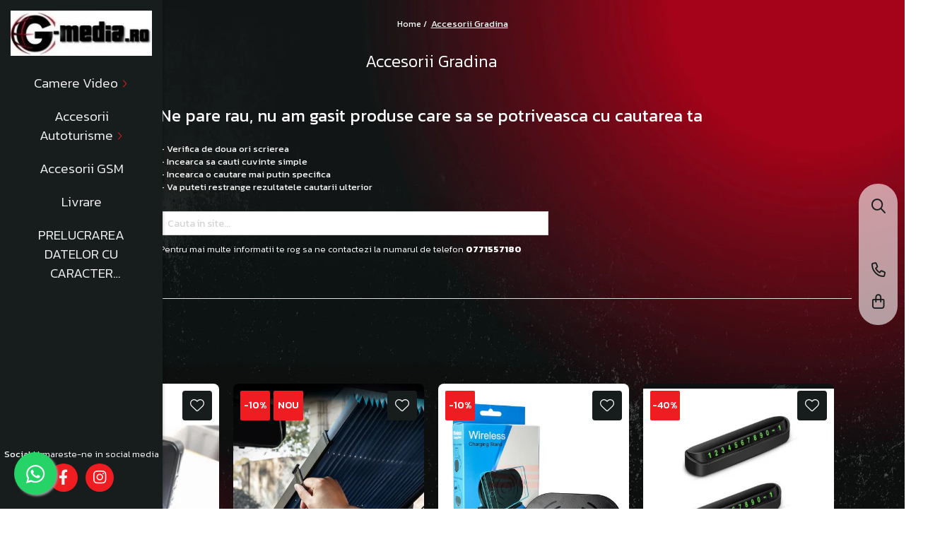

--- FILE ---
content_type: text/css;;charset=UTF-8
request_url: https://www.g-media.ro/theme/default.css?v=41759343253
body_size: 52766
content:
:root{
    --cta-color: #ef1c21;
    --cta-color-light: #ef1c2150;
    --menu-bg:#171d1d;
    --menu-text: #F2F2F2; 
    --background-color: #171d1d;
    --background-color2: #0d1112;
    --background-color2-blur: #0d111245;
    --text-color: #fff;
}

/* Dirty */
body{font-family: 'Kanit', sans-serif;color:var(--text-color);}
body:has(.main-header .menu-dd.open){overflow:hidden;}
#wrapper{max-width: 1920px;margin-left: auto;margin-right: auto;}
.regular-text {font-weight:300;}

a, .regular-text, .product-code .code, .product-code .help-phone, .side-menu ul li a,
.breadcrumb2 .breadcrumbs-box ol li a, .old-client-section .client-pass-recov, #register-page .register-terms,
.extra-offer .extra-offer-title, .detail-price s, .c-row label, .cart-items .info-prod .title, .cart-items .info-prod .price,
.cupon-t, .-g-one-time-offers .-g-one-time-description, .-g-customer-info li, .account-orders .search-form-box input[type=text], 
.popup-medium .prod-det-ttl, .comment-author-info, .gift-title, .gift-title:hover, .product-gift .price s, .dd .ddTitle, .course-menu ul li a,
.-g-blog-side-menu li a, .-g-post-info-date, .-g-blog-page .-g-post-info .-g-post-info-categories-a, .-g-blog-page .-g-post-info, 
.extra-offer .buy .detail-price eco, .points-title, ._checkoutCustomerPoints {color:var(--text-color);}

.container-bg, .pin, .title-carousel .title, .breadcrumb, .breadcrumbs-default, .detail-title,
.detail-prod-attr, .resp-tabs-container, .new-comment-form .title-box .title, .title-box.line-r .title,
.title.account .title, .-g-contact-cl-item, .cart-login, .-g-one-time-offers, .-g-one-time-offers .product-box, 
.product-gspr-widget,.popup-medium {background:transparent !important;}

/*body {background:url(https://gomagcdn.ro/domains2/dirty/files/background/ds25-25-1-1-5469.png) top center repeat;}*/
body {background:url(https://gomagcdn.ro/domains2/dirty/files/background/bgv2-011118.png) top center repeat!important;background-size: cover!important;}
.old-client-section-h {background:var(--background-color);}
body:has(.page-header.compare) {background:var(--background-color)!important;color:var(--text-color)}

.mm-mobile-menu a, .mm-mobile-menu i, .mm-mobile-menu .owl-buttons i, .add-cart-slider-popup .title-carousel .title, .selectS,
 .-g-product-configuration-summary-table tr:nth-child(even), .specs-table .-g-characteristics-attribute-name:nth-child(2n),
  .specs-table .-g-characteristics-attribute-name:nth-child(2n) a, .form-h select, body:has(.easypost-holder),
   .-g-discount-quantity-required-thead, .download-file-tab, .close-pp, #_doSearchBlog {color:#333;}

.cart-header-btn .q-cart, .cart-m .q-cart, .wishlist-header .-g-wishlist-product-count,
 .wishlist-header-m .-g-wishlist-product-count, .filter-group-selected .filter,
  .__outOfStockVersion {background:var(--cta-color);color:var(--text-color);}

/* BUTTONS */
.btn {padding:0 15px;border-radius:4px;color:#333;}
.btn.std {background: #656565;}
.btn.btn-cmd {font-weight: 600;background: var(--cta-color);border:1px solid var(--cta-color);}
.bg-main {background: var(--cta-color)!important;}

.text-main {color: var(--cta-color)!important;}
.container-h {max-width:1400px;}
.fa {font-weight: 300;}

/* HEADER DEFAULT */
.top-head .-g-user-icon span:not(.-g-user-fidelity-registration-bonus-value),.top-head .contact-header span,.top-head .cart-header-btn .cartPrice,.top-head .wishlist-header span:not(.-g-wishlist-product-count) {display: none!important;}
.wishlistPopupIcon {color:var(--cta-color)}
.cart-menu ul {display: flex;flex-direction: column;text-align: center;}
.cart-menu ul li {border: none;padding: 10px 0;margin: 0;}
.acount-section>ul>li>a, .acount-section .-g-currency-display, .acount-section .flag-select, .main-header .cart-menu ul li a, .contact-cart, .contact-cart a, .mm-menu-head, .mm-menu-head a, .mm-mobile-menu.main-menu ul li a, .mm-menu-footer, .mm-menu-footer a, .mm-course-menu .mm-course-head, .mm-mobile-menu a, .mm-mobile-menu i {border: none;padding-left:0;color:var(--menu-text);}
.main-header .top-head-bg {background:var(--menu-bg)!important;}
.acount-section>ul>li:first-of-type>a, .acount-section>ul>li:nth-child(2)>a {margin-left:7px;}
.acount-section>ul>li {padding-bottom:0;}
.acount-section>ul>li>a>i {font-size: 20px;font-weight: 400;}
@media screen and (max-width: 1089px){
/* MENU */
#wrapper{overflow:initial;}
.main-header{position:relative;position: -webkit-sticky;position: sticky!important;top:0;z-index:999;box-shadow: 0 2px 7px -4px rgba(0,0,0, .3);-webkit-transition: .2s!important;transition: .2s!important;}
.main-header .cart-header, .top-head {padding-top: 10px;padding-bottom: 10px;}
.main-header .nav-menu-hh,
.main-header .nav-menu{padding:0;}
.main-header .main-menu{background: none;padding:0;}
.main-header .main-menu ul li > a{font-weight: 700;color: #000;}
.main-header .menu-dd{pointer-events: none;}
.main-header .menu-dd.open{pointer-events: auto!important;}
.main-header .menu-dd li .title a {font-weight: 600;font-size: 16px;}
.main-header .menu-dd li a {font-weight: 400;font-size: 14px;color: #7d7b7b;}
.main-header .menu-dd li a i {display:none;}

/*menu update*/
.main-header .menu-dd.column2 ul{-webkit-column-count: 2;-moz-column-count: 2;column-count: 2;}
.main-header .menu-dd.column3 ul{-webkit-column-count: 3;-moz-column-count: 3;column-count: 3;}
.main-header .menu-dd.column4 ul{-webkit-column-count: 4;-moz-column-count: 4;column-count: 4;}
.main-header .menu-dd.column3.banner ul{-webkit-column-count: 2;-moz-column-count: 2;column-count: 2;}
.main-header .menu-dd.column4.banner ul{-webkit-column-count: 3;-moz-column-count: 3;column-count: 3;}
.main-header .menu-dd ul li{width:100%!important;max-width:100%;-webkit-column-break-inside: avoid;page-break-inside: avoid;break-inside: avoid;}
.main-header .nav-menu-hh{position:relative;}
.main-header .nav-menu > li.initial-h{position:static;}
.main-header .menu-dd.column1{width:300px!important;}
.main-header .menu-dd.column1.banner{width:600px!important;}
.main-header .menu-dd.column2{width:550px!important;}
.main-header .menu-dd.column3{width:700px!important;}
.main-header .menu-dd.column4{width:100%!important;}
.main-header .menu-dd.column-sld{min-width:400px;}
.main-header .menu-dd.col-sub-img {width: 650px;}
.main-header .menu-dd.col1-img {width: 450px;}
.main-header .menu-dd.column-sld .carousel-slide .owl-next{right: -30px;}
.main-header .menu-dd.column-sld .carousel-slide .owl-prev{left: -30px;}

.menu-trg span,
.menu-trg span:after,
.menu-trg span:before,
.main-header.fade-menu .menu-trg span,
.main-header.fade-menu .menu-trg span:after,
.main-header.fade-menu .menu-trg span:before{background:var(--menu-text);}

.mm-mobile-menu .menu-dd li .title a {font-weight:500;}
.mobile-icon {display: none!important;}
.acount-section {display: inline-block!important;flex:1;}
}

/* MENU MOBILE V2 */
.menu_slideout{cursor: url([data-uri]), auto;}
.menu_slideout .menu-close{display:none;}
.mm-menu-head .menu-close{display:inline-block;}
.mm-menu-head{font-size: 14px;padding:20px calc(15px + 10%);box-shadow:none;right: 0;margin: auto;}
.mm-menu-head .-g-user-icon{font-size: 16px;font-weight: 300;}
.mm-menu-head .fa {font-size: 16px;}
.mm-menu-head .fa-close {font-size: 25px;cursor:pointer;}

.mm-mobile-menu .base-menu{padding-top: 80px;height: calc(100% - 60px);max-width: var(--mm-menu-width);padding-left: 10%;padding-right: 10%;}
.mm-mobile-menu .base-menu.opened-base {transform: translateX(0);}
.mm-mobile-menu .base-menu li .mm-btn-next {font-size: 24px;bottom: 0;margin: auto;}
.mm-mobile-menu .base-menu>li {border-bottom: none;transition:all .3s ease-in;}
.mm-mobile-menu .base-menu>li a {font-weight:300;font-size: 22px!important;padding: 5px 40px 5px 15px;}
.mm-mobile-menu.main-menu ul li a {font-weight: 300;font-size: 17px;}
.mm-mobile-menu.main-menu .menu-dd li a {font-weight: 200;font-size: 15px;}
.mm-mobile-menu.main-menu .menu-dd li .title {margin-bottom: 0;}
.mm-mobile-menu.main-menu .menu-dd li .title a {font-weight: 400;font-size: 17px;}
.mm-mobile-menu.main-menu .menu-dd li {margin: 0 0 8px;}
.mm-mobile-menu .base-menu>li:hover a,
.mm-mobile-menu.main-menu ul li a:hover{opacity:.5;}
.mm-mobile-menu .menu-dd li .title a {font-weight:500;}
.mm-mobile-menu .menu-dd, .mm-mobile-menu .menu-dd.__ignoreSubmenu{/*max-width: calc(var(--mm-menu-width) - 20%);right: 0;margin: 0 auto;*/padding: 155px 10% 0;transform: translateX(5%);opacity:0;visibility:hidden;background:var(--menu-bg)!important;}
.mm-mobile-menu .menu-dd.visible {transform: translateX(0);opacity:1;visibility:visible;}
.mm-mobile-menu .mm-drop-head{font-weight:300;font-size: 30px;top: 90px;padding: 10px calc(15px + 10%);background:none;color: var(--menu-text);}
.mm-mobile-menu .mm-drop-head .mm-btn-prev {position: relative;top: 0;left: 0;height: auto;width: auto;padding: 0 15px 0 0;font-size:24px;}
.mm-menu-footer{padding: 20px 0;background: #f2f2f2;box-shadow: none;}
.mm-menu-footer .contact-phone{padding:0 10%;text-align:left;}
.mm-menu-footer .contact-phone a{font-size:15px;}

.mm-menu-head,
.mm-mobile-menu,
.mm-menu-footer,
.mm-course-menu{background: var(--menu-bg)!important;}
.mm-course-menu .mm-course-head{background: var(--menu-bg)!important;}
.mm-menu-head,
.mm-menu-head a,
.mm-mobile-menu.main-menu ul li a,
.mm-menu-footer,
.mm-menu-footer a,
.mm-course-menu .mm-course-head{color:var(--menu-text)!important;}

.mm-menu-head .flag-select .text-default {color: #16181c!important;}

/* MENU MEDIA-Q */
@media screen and (min-width:992px) {
    /* .-g-pagetype-homepage .main-header:not(.-g-pagetype-cart){position:fixed!important;background:none!important;left: 0;right: 0;margin: 0 auto;width: 100%;box-shadow: none;} */
    .main-header.fade-menu {background:none!important;}
    .main-header.fade-menu:not(.-g-pagetype-cart){transform: translate(0, -100%);max-width: 1200px;border-radius: 40px;backdrop-filter: blur(8px);-webkit-backdrop-filter: blur(8px);background: var(--menu-bg-opac)!important;/*box-shadow:none;*/}
    .main-header.fade-menu.active-menu:not(.-g-pagetype-cart){transform: translate(0, 10px);}
    .main-header.fade-menu.search-active:not(.-g-pagetype-cart){backdrop-filter: none;}
    .main-header.fade-menu:not(.-g-pagetype-cart) .main.search-form-box{display:none;}
    .main-header.fade-menu:not(.-g-pagetype-cart) .discount-tape{position: absolute;top: -100%;}
    .main-header.fade-menu:not(.-g-pagetype-cart) .top-head{padding:12px 25px;}
    .main-header.fade-menu:not(.-g-pagetype-cart) .search-form-box.search-toggle{height: calc(100vh - 30px)!important;border-radius:30px;}
}
@media screen and (min-width:992px) and (max-width: 1650px){
    #category-page, .account-h, .-g-blog-page {padding-right:75px;}
}
@media screen and (min-width: 1091px){
	.main-header .nav-menu{width:100%;}
	.main-header .menu-dd{text-align:left;}
	.main-header .navigation-holder{width:100%;text-align:center;}
}
@media screen and (max-width: 1090px){
	.main-header .navigation-holder{order:-1;}
}
@media screen and (max-width: 991px){
	.main-header .navigation-holder{width:60px;padding-right:5px;}
}
@media screen and (max-width: 767px){
	.menu-trg{margin:10px 0 0 0;}
    .main-header .cart-header .row {flex-direction:column;}
}
@media screen and (max-height: 725px){
	.main-header .menu-dd {overflow-y:auto;max-height:550px;}
	.main-header .menu-dd::-webkit-scrollbar {width: 6px;}
	.main-header .menu-dd::-webkit-scrollbar-track {background:rgba(0,0,0,0.2);-webkit-border-radius: 10px;border-radius: 10px;}
	.main-header .menu-dd::-webkit-scrollbar-thumb {-webkit-border-radius: 10px;border-radius: 10px;background: rgba(68, 68, 68, .6);}
	.main-header .menu-dd::-webkit-scrollbar-thumb:window-inactive {background: rgba(68, 68, 68, .4);}
}

/* MENU MEDIA Q */
@media screen and (max-width: 991px){
	.main-header .navigation-holder{width:60px;padding-right:5px;}
	.main-header .logo-h{width:100%;flex:1;max-width: 160px;padding:0;}
}
@media screen and ( max-width:1090px ) {
	.main-header.fix-nav .top-head{padding-top:5px;padding-bottom:5px;}
    .main-header .navigation-holder{order:-1;}
}
@media screen and (max-width: 767px){
	.menu-trg{margin:10px 0 0 0;}
    .mm-menu-head {padding:20px 15px;}
    .mm-menu-footer .contact-phone {padding: 0 15px;}
}
@media screen and (max-height: 725px){
	.main-header .menu-dd {overflow-y:auto;max-height:550px;}
	.main-header .menu-dd::-webkit-scrollbar {width: 6px;}
	.main-header .menu-dd::-webkit-scrollbar-track {background:rgba(0,0,0,0.2);-webkit-border-radius: 10px;border-radius: 10px;}
	.main-header .menu-dd::-webkit-scrollbar-thumb {-webkit-border-radius: 10px;border-radius: 10px;background: rgba(68, 68, 68, .6);}
	.main-header .menu-dd::-webkit-scrollbar-thumb:window-inactive {background: rgba(68, 68, 68, .4);}
}
@-moz-document url-prefix() {
    .main-header .menu-dd ul li{float:none!important;}
}

/* SEARCH */
.main.search-form-box{display:none;}
.search-form-box.search-toggle .search-modal {display: block!important;position: absolute;top: 20px;right: 25px;font-size: 26px;color: #fff}
.search-form-box.search-toggle .search-close {display: block!important}
.search-form-box.search-toggle {position: fixed;top: 0;left: 0;right: 0;margin: auto;padding: 30px;width: 100%;height: 100%;background: rgba(0,0,0,.85);z-index: 9999;overflow-y: auto;}
.search-form-box.search-toggle .search-form {margin: 50px auto 0;max-width: 1000px}
.search-form-box.search-toggle input[type=text] {background: none;height: 50px;font-weight: 300;font-size: 21px;color: #fff;border: none;border-bottom: 1px solid #fff;border-radius: 0;box-shadow: none;}
.search-form-box.search-toggle input[type=text]::placeholder {color: #fff}
.search-form-box.search-toggle .search-button {font-size:21px;}
.search-form-box.search-toggle .search-button i {color: #fff;}
.search-form-box.search-toggle .autocomplete-suggestion {background: 0 0;box-shadow: none;}
.search-form-box.search-toggle .autocomplete-suggestion div {font-weight: 300;font-size: 17px;color: #fff!important;}
.search-form-box.search-toggle .ac-h {padding: 10px 0;}
.search-form-box.search-toggle .ac-h .ac-head {display: none;}
.search-form-box.search-toggle .ac-h .ac-list {overflow: hidden;height: auto;margin-top: 10px;}
.search-form-box.search-toggle .ac-h .ac-box {float: left;width: calc(25% - 4px);min-height: 260px;padding: 0;border: none;border-radius: 3px;background: #fff;overflow: hidden;position: relative;margin: 0 2px 4px;}
.ac-h .ac-image {display:block;float:none!important;padding: 0!important;width: 100%!important;height: 100%;margin-bottom: 10px;}
.search-form-box.search-toggle .ac-h .ac-image img {max-height: 300px;}
.search-form-box.search-toggle .ac-h .ac-title {font-weight:300;font-size: 17px;color: #000;padding:0 15px;margin-bottom: 5px;position: relative;overflow:hidden;text-overflow: ellipsis;white-space: nowrap;}
.search-form-box.search-toggle .ac-h .ac-title b {font-weight: 500!important;}
.search-form-box.search-toggle .ac-h .ac-price {position: relative;font-weight: 600;font-size: 14px;color:#000!important;padding:0 15px;margin-bottom: 15px;}
.search-form-box.search-toggle .ac-categ a {color: #fff}

/* SEARCH MEDIA Q */
@media screen and (max-width: 991px){
	.search-form-box.search-toggle .ac-h .ac-box{width: calc(33.333% - 4px);}
}
@media screen and (max-width: 767px){
	.search-form-box.search-toggle .ac-h .ac-box{width: calc(50% - 4px);}
}
@media screen and (max-width: 480px){
	.search-form-box.search-toggle input[type=text] {font-size: 17px;}
	.search-form-box.search-toggle .ac-h .ac-box{width: calc(100% - 10px);}
}

/* HEADER (SIDE-HEADER) */
@media screen and (min-width:1090px){
    .discount-tape:not(.loaded){display:none;}
    #wrapper:not(:has(.uc-holder)) {max-width:calc(100% - 230px);margin-left:230px;}
    .main-header {position:fixed!important;left:0;top:0;height:100%;z-index:100;width:230px;box-shadow: 2px 0px 3px 0px rgba(0, 0, 0, 0.15);}
    .main-header .top-head, .main-header .top-head-bg, .main-header .cart-header {height:100%;padding:0;}
    .main-header .top-head-bg, .main-header .cart-header {background:var(--menu-bg)!important;}
    .main-header .cart-header .row, .top-head .row {height:100%;flex-direction:column;justify-content:space-between;gap:5px;margin:0;}
    .main-header .top-head .row > div, .main-header .cart-header .row > div {width:100%;padding:0;}
    .main-header .logo-h {padding:15px!important;}
    .top-head .row:before, .top-head .row:after, .main-header .cart-header .row:after, .main-header .cart-header .row:before {display: none;}
    #logo img {max-height:170px;margin:auto;}
    .main.search-form-box {display:none;}
    .main-header .navigation-holder {flex:1;padding:15px;overflow-x:visible;overflow-y:clip;}
    .main-header .main-menu {background:none;padding:0;}
    .main-header .main-menu .base-menu, .main-header .main-menu .nav-menu-hh {padding:0;}
    .main-header .main-menu .base-menu {display:flex;flex-direction:column;width:100%;}
    .acount-section>ul {display: flex;justify-content:center;align-items:center;width:100%;gap: 8px;flex-direction:column;background: #ffffff99;-webkit-backdrop-filter: blur(5px);backdrop-filter: blur(5px);padding: 10px 5px;border-radius: 30px;transition:background 0.5s;pointer-events:auto;}
    .acount-section:hover>ul {background:#fff;}
    .menu-dd li a i {display:none;}
    .main-header .main-menu ul li {display:flex;width:100%;margin-right:0;padding:5px 20px;}
    .main-header .main-menu ul.nav-menu>li>a:hover {background:var(--cta-color);border-radius: 6px;width: 100%;}
    .main-header .main-menu ul.nav-menu>li>a.-g-active-menu i,.main-header .main-menu ul.nav-menu>li>a:hover i {color:var(--menu-text);}
    .main-header .main-menu ul.nav-menu>li>a.-g-active-menu {background: var(--cta-color);border-radius: 6px;width: 100%;}
    .main-header .main-menu ul.nav-menu>li>a {flex: 1;display: -webkit-box;-webkit-box-orient: vertical;overflow: hidden;text-overflow: ellipsis;-webkit-line-clamp: 3;}
    .main-header .main-menu ul li a i {transform: rotate(-90deg);font-size: 15px;color: var(--cta-color);}
    .main-menu ul li a, .menu-dd li a {font-size: 19px;text-transform: none;font-weight: 300;}
    .main-menu ul li a {color:var(--menu-text)!important;padding:5px 12px;}
    .main-menu .drop-list li a {color:#efefef!important;}
    .cart-header-btn .q-cart, .cart-m .q-cart, .wishlist-header .-g-wishlist-product-count, .wishlist-header-m .-g-wishlist-product-count {position:absolute;right:0;}
    /* .flag-drop, .main-header .cart-open {top: unset!important;bottom: 100%;right: auto;}
    .-g-user-icon .-g-user-fidelity-registration-bonus {top: unset;bottom: 0;left: unset;right: auto!important;}
    .-g-user-icon .-g-user-fidelity-registration-bonus.loaded {transform: translate(0, -100%);}
    .-g-user-icon .-g-user-fidelity-registration-bonus:after {transform: rotate(90deg);top: calc(100% - 3px);right: unset;left: 7px;}
    .-g-user-fidelity-registration-bonus-popup.visible {top: unset;bottom: 100%;} */
    .main-header .acount-section {position: fixed;display:flex;align-items:center;top: 0;right: 0;bottom:0;width: auto!important;padding: 10px!important;order:2;transition:top 0.2s;pointer-events:none;}
    #register-page {margin-top:60px;}
    .acount-section>ul>li {width: auto;min-width:45px;padding:5px;height: 45px;display: flex;justify-content: center;align-items: center;border-radius: 10px;position: relative;}
    .acount-section>ul>li.search-m {display: flex!important;}
    .acount-section>ul>li>a, .acount-section .-g-currency-display, .acount-section .flag-select {margin-left: 0!important;padding-left: 0;border: none;padding-right: 0;color:var(--background-color);}
    .acount-section .flag-select:has(img) {font-size:0;}
    .flag-drop {top:-100%;right:100%;}
    .-g-user-icon .-g-user-fidelity-registration-bonus {top: 10px;}
    .-g-user-fidelity-registration-bonus-popup {left: unset;right: 0;}
    .cart-help li {text-align:center;}
    .search-form-box input[type=text] {background: transparent;border: none;border-bottom: solid 1px #d5d5d5;}
    .main-header .navigation-holder, .main-header .menu-dd {overflow-y:auto;}
    .main-header .navigation-holder::-webkit-scrollbar, .main-header .menu-dd::-webkit-scrollbar {width: 4px;}
	.main-header .navigation-holder::-webkit-scrollbar-track, .main-header .menu-dd::-webkit-scrollbar-track {background:rgba(0,0,0,0.2);-webkit-border-radius: 10px;border-radius: 10px;}
	.main-header .navigation-holder::-webkit-scrollbar-thumb, .main-header .menu-dd::-webkit-scrollbar-thumb {-webkit-border-radius: 10px;border-radius: 10px;background: #888;}
	.main-header .navigation-holder::-webkit-scrollbar-thumb:window-inactive, .main-header .menu-dd::-webkit-scrollbar-thumb:window-inactive {background: #888888ed;}
    .main-header .menu-dd {position: fixed;right: 0;top: 0!important;left: 230px;bottom: 0;border-radius:0;
        padding:60px;width:calc(100vw - 230px);background:#00000090!important;backdrop-filter:blur(20px);-webkit-backdrop-filter:blur(20px);box-shadow:none;}
    .main-header .menu-dd ul {display:flex;flex-direction:row;flex-wrap:wrap;height:100%;}
    .main-header .menu-dd li .title a {font-weight:500;}
    .main-header .menu-dd.open {top:0;left: 230px;}
    .main-header .menu-dd.no-sub li {width:auto;}
    .main-header .menu-dd .dd-close {position: fixed;top: 30px;right: 40px;font-size: 30px;cursor: pointer;}
    .main-header .social {text-align:center;padding: 20px 0 !important;height: auto;}
    .main-header .social:not(:has(ul:empty)) .title{display: flex;flex-direction: column;margin-bottom:10px;font-size:16px;font-weight:500;}
    .main-header .social .title span {font-size: 13px;font-weight: 300;}
    .main-header .social ul {display:block;}
    .main-header .social ul li {background: var(--cta-color);width: 40px;height: 40px;border-radius: 50%;display: inline-flex;align-items: center;justify-content: center;margin: 4px;}
    .main-header .social ul li a {font-size: 21px;padding: 0 5px;color: var(--menu-text);}
    .carousel-slide.-g-slider-background .holder {padding: 20px 12%;}
}


/* HOME */
.bnn-group-big .owl-pagination {display: none;}
#main-bnn .owl-pagination .owl-page{border:none!important;padding:4px 5px;}
#main-bnn .owl-pagination .owl-page span{display: block;width: 13px;height: 13px;background: var(--cta-color-light);border:1px solid #fff;border-radius: 12px;transition:all .2s ease-in;}
#main-bnn .owl-pagination .owl-page.active span{height: 26px;background:var(--cta-color)}
.pin .figcaption {text-align:left;}
.pin .figcaption .title {font-size:20px;line-height:23px;font-weight:500;}
.pin {margin:0 auto 10px;}

.icon-group .icon-g-scroll {padding: 25px 0;}
.icon-group .col {background: var(--background-color2);}
.icon-group .col .icon-label {font-size: 18px;text-align: left;}
.icon-group .col .icon-label span {font-size: 14px;font-weight: 500;color: var(--text-color);}

.uc-holder, .uc-holder .titleComponent .title {color:#333;}

/* HOME MEDIA Q */
@media screen and (min-width: 1091px){
	/*.-g-banner-fixed.-g-media-image .container-h{max-width:100%;}*/
    .-g-banner-fixed .title, .title-carousel .title, .titleComponent .title, .detail-tabs span.tab-grup {font-size:40px!important;font-weight:400!important;line-height:60px;}
    .uc-holder .titleComponent .title {text-align: center;}
    .-g-banner-fixed .subtitle {font-size:18px!important;line-height:27px!important;font-weight:300!important;}
    .-g-banner-fixed .title:has(b), .-g-banner-fixed .title:has(strong) {font-size: 60px !important;font-weight: 300 !important;}
    .-g-banner-fixed .title b, .-g-banner-fixed .title strong {display:block;font-size:65px;color:var(--cta-color);}
    .-g-banner-fixed .subtitle b, .-g-banner-fixed .subtitle strong {color:var(--cta-color);}
    .icon-group .col:not(:last-of-type) {border-right: solid 1px var(--background-color);}
    .icon-group .col:first-of-type {border-radius:12px 0 0 12px;}
    .icon-group .col:last-of-type {border-radius:0 12px 12px 0;}
}
@media screen and (max-width: 991px){
	.bnn-group-big .owl-pagination{display:none!important;}
}
@media screen and (max-width: 480px){
	.icon-group{padding:0;}
	.icon-group .col .trust-h{padding: 14px 0;}
    .icon-group .col .icon-label {text-align:center;}
	.title-carousel .title:before{display:none!important;}
	.bottom-section .col {padding: 30px 15px;}
}

/* CAROUSEL */
.carousel-slide .owl-theme .owl-controls .owl-buttons div .fa{font-weight: 400!important;}
.carousel-slide .owl-theme .owl-controls .owl-buttons div{font-size: 28px;color:#444;width: 45px;height: 45px;text-align: center;background: rgba(255, 255, 255,.5);box-shadow: 0 2px 7px -2px rgb(0 0 0 / 12%);transition: all .2s ease-in;}

.-g-banner-fixed {margin-bottom:0!important;}
.-g-banner-fixed .btn {height:auto;font-weight:600;}
.carousel-slide.gomagComponent.-g-slider-background {max-width: unset;}

.banner-group-small .owl-item, .banner-group-small .owl-item.synced {background: none;}
.banner-group-small .owl-item {display: flex;justify-content: center;}
.banner-group-small .owl-item div {color:#ffffff50;line-height: 35px;font-size: 16px;border-bottom: solid 2px var(--cta-color-light);}
.banner-group-small .owl-item.synced div {color:#fff;border-bottom: solid 2px var(--cta-color);}


.carousel-slide.wordpress-articles-h{padding-bottom:40px;}

.box-description{max-width:1920px;padding:60px 30px;position:relative;background:#DFDFDF;}
.box-description .container-bg{background:none!important;}
.box-description:before{content:'';display:block;position:absolute;top:0;left:0;width:100%;height:100%;background:rgba(0, 0, 0, 0.4);}
.box-description .title.secound .title{background:none;color: var(--text-color);font-weight: 300;font-size: 30px;}
.box-description .title.secound hr{display:none;}
.box-description .regular-text{max-width: 1000px!important;font-weight: 300;font-size: 16px;color: var(--text-color);}

.title-carousel hr {display:none;}
.title-carousel .title, .titleComponent .title {font-size:38px;line-height:45px;font-weight:600;color:var(--text-color);text-transform:none;text-align:left;}
.title-carousel, .titleComponent {padding-top: 35px;margin-bottom: 40px;text-align:left;}
.titleComponent.gomagComponent {margin-bottom:0;}

/* CAROUSEL MEDIA Q */
@media screen and (min-width: 992px){
	#main-bnn .owl-prev, #main-bnn .owl-next {display: none;}
	.carousel-slide .owl-next,.carousel-slide .owl-prev{opacity:0;transition:all .3s ease-in;}
	.carousel-slide .owl-prev{left:-50px;}
	.carousel-slide .owl-next{right:-50px;}
	.carousel-slide:hover .owl-prev{left:0;opacity:1;}
	.carousel-slide:hover .owl-next{right:0;opacity:1;}
}

/* PRODUCT BOX */
.product-box .box-holder {max-width: 350px;background:var(--background-color2);padding:0 0 10px 0;border-radius:8px;}
.product-box .wish-btn {font-size:20px;position:absolute;top:10px;right:10px;display:flex;align-items:center;justify-content:center;color:var(--text-color);height:42px;width:42px;padding:0;background:var(--background-color);border:none;z-index:12;}
.product-box .top-side-box, .product-box .bottom-side-box {padding:0 10px;}
.product-box .image {padding-top: 100%;}
.product-box .product-icon-holder {aspect-ratio:1/1}
.product-box .image img {border-radius:8px 8px 0 0;}
.product-box .image, .-g-product-images .vertical-slider-box {background: url(http://dirty.gomag.ro/domains2/dirty/files/banner/dirty-049130.png);background-size: contain;background-position: center;background-repeat: no-repeat;}
.product-box .brand {font-size:13px;line-height:15px;font-weight:300;color:var(--text-color);}
.product-box .title {font-size:20px;line-height:23px;font-weight:300;color:var(--text-color);-webkit-line-clamp:2;}
.product-box .price {font-size:14px;line-height:16px;font-weight:400;color:var(--text-color)}
.product-box .price .text-main {font-size:18px;line-height:21px;font-weight:500;}

.product-icon-box{top:10px;}
.product-icon-box.bottom {bottom:10px;}
.product-icon-box .icon,
.product-box .icon,
.product-icon-box .icon.-g-icon-discount-value,
.product-box .icon.-g-icon-discount-value {font-weight: 400;font-size:14px;margin: 0;-webkit-border-radius: 0;-moz-border-radius: 0;border-radius: 0;}
.product-box .icon.new, .product-box .icon.discount, .product-icon-box .icon.new, .product-icon-box .icon.discount {border-radius:2px;margin-right:5px;font-weight:500;}
.icon.discount{background:var(--cta-color)!important;}
.icon.new{background: var(--cta-color);}
.option-group .rating i.on,.fullRate,.rating-s > input:checked ~ label,.rating-s:not(:checked) > label:hover,.rating-s:not(:checked) > label:hover ~ label,.rating-s > input:checked + label:hover, .rating-s > input:checked ~ label:hover,.rating-s > label:hover ~ input:checked ~ label, .rating-s > input:checked ~ label:hover ~ label {color: #f8e71c !important;}
.product-box .details-button {border-radius:4px;}

/* LIST */
.breadcrumb2,.breadcrumbs-default{padding-top: 25px;padding-bottom: 0;}
.breadcrumbs-box ol li a,.breadcrumbs-default ol li a{font-size:12px;color:var(--text-color);}
.bread-static ol {text-align: center;}
.category-content, .filter-group{float:none;width:100%;clear:both;}
.category-content:first-child{padding:0;}
#nav-filter:not(.mm-nav-filter) .filter-group,
.category-content:last-child{float:none;max-width:1920px;margin-left:auto;margin-right:auto;clear: both;}
#nav-filter:not(.mm-nav-filter) .filter-group{padding: 20px 15px 10px;}
.category-sld {margin: 0 0 20px;}
.catTitle{font-size:24px;line-height:28px;font-weight:300;text-align:center;margin:10px 0 20px;padding:0 15px;}
.catDesc {font-size: 14px;line-height: 1.5;padding: 20px 0 30px;}
.list-grid li {background:#fff;}
.product-listing .product-box {margin-top:20px;}

/* LIST MEDIA Q */
@media screen and (min-width: 768px){
	.order-type select{height:35px;line-height:35px;}
    .result-section .filter-trg {display:block!important;float:right;margin-left:5px;}
}
@media screen and (max-width: 767px){
	.order-type select {padding: 0 6px;}
}

.filter-group {display:none;}

/* FILTER */
#nav-filter:not(.mm-nav-filter) .filter.box .title-h.line:after{display:none;}
#nav-filter:not(.mm-nav-filter) .filter.box{float: left;width: 16.666666%;padding: 0 5px;margin-bottom: 10px;min-height:35px;}
#nav-filter:not(.mm-nav-filter) .filter.box .-g-filters-apply {margin-bottom:0!important;}
#nav-filter:not(.mm-nav-filter) .option-group li {margin-bottom:8px;}
#nav-filter:not(.mm-nav-filter) .option-group li, .option-group li a {line-height:13px;}
#nav-filter:not(.mm-nav-filter) .option-group input[type='checkbox']{margin:1px 5px 0 0;}
.filter-group-selected .filter{font-size:12px;}
.filter-group-selected .filter strong{font-weight:600;}
.filter-remove{font-size: 12px;line-height:20px;}
#nav-filter:not(.mm-nav-filter) .filter.box .title-h{background: transparent;border:solid 1px transparent; border-bottom: 1px solid var(--cta-color);padding:8px 10px;cursor:pointer;}
#nav-filter:not(.mm-nav-filter) .filter.box .filter-h{position:relative;}
#nav-filter:not(.mm-nav-filter) .filter.box .title-h:hover{border: 1px solid var(--cta-color);}
#nav-filter:not(.mm-nav-filter) .filter.box .title-h.ttl-bg{border: 1px solid var(--cta-color);}
#nav-filter:not(.mm-nav-filter) .filter.box .title-h.line:after{display:none;}
#nav-filter:not(.mm-nav-filter) .filter.box .title{display:block;background:none;color:var(--text-color);font-weight:700;font-size: 12px;margin-bottom:0;padding: 0 10px 0 0;overflow: hidden;text-overflow: ellipsis;white-space: nowrap;}
#nav-filter:not(.mm-nav-filter) .filter.box .title:after{content:'\f107';display: inline-block;float: right;position: absolute;top: 0px;right: 0;line-height: 14px;font: normal normal normal 14px/1 FontAwesome;font-family: 'Font Awesome 6 Pro';font-weight: 400;font-size: 15px;text-rendering: auto;-webkit-font-smoothing: antialiased;-moz-osx-font-smoothing: grayscale;}
#nav-filter:not(.mm-nav-filter) .filter.box .title-h.ttl-bg .title:after{content:'\f106';}
#nav-filter:not(.mm-nav-filter) .filter.box .option-group{display:none;position:absolute;left:0;top:100%;width:100%;padding:10px;margin-top: -1px;border: 1px solid var(--cta-color);border-top:none;background:#fff;z-index:89;}
#nav-filter:not(.mm-nav-filter) .option-group li, .option-group li a {font-size: 13px;}
#nav-filter:not(.mm-nav-filter) .more-filter{display:none;}
.mm-nav-filter .filter.box.-g-category-filters-apply-all {position: sticky;bottom: 0;background: var(--menu-bg)!important;z-index: 99;padding: 10px 15px 0 15px!important;margin: 0 -15px;box-shadow: 0px -1px 3px -2px #00000030!important;}
.result-section{font-size:13px;}
.filter-group-selected {border-top: 1px solid #ececec;}
.filter-group-selected .title{font-size:12px;}
.filter-remove {font-size: 15px;line-height: 17px;}
.label-s{font-size:14px;}
.input-s{font-size:14px;-webkit-border-radius: 0;-moz-border-radius: 0;border-radius: 0;}
.order-type span{display:none;}
.order-type select{font-size: 12px;font-weight: 700;text-transform: uppercase;width:100%;color:var(--text-color);background:transparent;border:solid 1px transparent;border-bottom:1px solid var(--cta-color);padding:8px 6px;}
.order-type select option {color:#333;}
.filter.box select:hover {border: 1px solid var(--cta-color);}
.product-listing {padding-top: 30px;}

/* FILTER MOBILE */
.mm-nav-filter .mm-filter-head {background: var(--menu-bg);color: var(--menu-text);}
.mm-nav-filter .filter.box .title {background: var(--background-color2);color: var(--menu-text);}
.mm-nav-filter .filter-holder {background: var(--menu-bg);}
.mm-nav-filter .option-group li, .mm-nav-filter .option-group li a, .mm-nav-filter .more-filter {color: var(--menu-text);}

/* FILTER MEDIA Q */
@media screen and (max-width: 991px){
	#nav-filter:not(.mm-nav-filter) .filter.box{width:33.333333%;}
}
@media screen and (max-width: 700px){
	#nav-filter:not(.mm-nav-filter) .filter.box{width:50%;}
    .result-section .order-type select {padding:0;}
}
@media screen and (max-width: 460px){
	#nav-filter:not(.mm-nav-filter) .filter.box{width:100%;padding:0;}
}

/* DETAIL */
.breadcrumbs-default-product {display:none;}
#product-page .breadcrumb2,.breadcrumbs-default{padding-top: 10px;padding-bottom: 10px;}
.product-page-holder,.product-top{max-width:1920px;}
.detail-title{background:#fff;}
.detail-title .title{font-weight: 300;margin-bottom:10px;}
.detail-title .title span {font-size: 34px;line-height:38px;font-weight:400;color:var(--text-color);margin:0;}
.brand-detail{display:none;}
.gift-text {display: inline-block!important;font-size: 24px!important;color: #ffab00;}
.detail-title, .detail-prod-attr{padding-left:50px;padding-right:50px;z-index: 9;}
.detail-title{padding-top:30px;}
.detail-prod-attr{padding-bottom:30px;}
.detail-price {font-size: 26px;font-weight:300;margin-top: 15px;margin-bottom: 15px;}
.detail-price .fPrice {font-weight:500;}
.short-description {font-size: 15px;font-weight:300;}
.add-section,.product-code {margin-top: 20px;}
.add-section .stock-status {float:left;padding: 7px 15px;}
.stock-status i{display:none;}
.wish-section{padding:0;margin-bottom:0;border:none;}
.wish-section .col{padding: 0 15px;margin-right: 15px;margin-bottom: 15px;font-size: 14px;line-height: 30px;text-transform: uppercase;background: #fff;border: 1px solid #bbb;}
.detail-slider-holder{/*position:initial;*/padding:0;/*background: #f2f2f2;*/}
#product-page .breadcrumb2, .breadcrumbs-default {text-align:center;}
.product-top > .row, #product-page .breadcrumb2, .breadcrumbs-default{/*overflow:hidden;*/position: relative;max-width:1400px;margin:auto;}
.detail-slider-holder .product-icon-box{left:auto;}
.detail-slider-holder .product-icon-box > span{font-weight: 600;font-size: 16px;width: 65px;height: 65px;line-height: 65px;}
.detail-slider-holder .product-icon-box > img {height:auto;}
.detail-share{position: relative;margin:0;text-align:left!important;}
.-g-versions-attribute-name {font-size:16px;font-weight:600;}
.-g-versions-attribute-name span {font-weight:300;}
.qty-regulator .minus, .qty-regulator .plus{width:28px;background:#fff;}
.qty-regulator .minus {border-right:none;border-radius:4px 0 0 4px;}
.qty-regulator .plus {border-left:none;border-radius:0 4px 4px 0;}
.wish-section .addToWishlist, .wish-section .-g-info-request-popup-details, .wish-section #qck-order-btn {line-height:16px;padding:10px 20px;border-radius:4px;}

.vertical-slider-box,.vertical-slide-img,.vertical-slide-img img{overflow:initial;max-height:initial!important;}
.prod-lg-sld .slick-arrow, .detail-slide-m .slick-arrow{display:inline-block!important;z-index:99;}
.zoomContainer{display:none!important;}
.prod-lg-sld,.detail-slide-m{text-align:center;}
.prod-lg-sld .slick-arrow, .detail-slide-m .slick-arrow{color:#323232;display:inline-block;font-size:12px;width: 60px;height: 60px;position:relative;top:auto;bottom:0;visibility:hidden;text-indent:0;}
.prod-lg-sld .slick-prev, .detail-slide-m .slick-prev,.prod-lg-sld .slick-next, .detail-slide-m .slick-next{display:block;position:absolute;top:calc(50% - 60px);padding:0;background:none;}
.prod-lg-sld .slick-prev, .detail-slide-m .slick-prev{left:0;}
.prod-lg-sld .slick-next, .detail-slide-m .slick-next{right:0;}
.prod-lg-sld .slick-prev:before, .detail-slide-m .slick-prev:before,.prod-lg-sld .slick-next:before, .detail-slide-m .slick-next:before{display: block;font: normal normal normal 14px/1 FontAwesome;font-family: 'Font Awesome 6 Pro';font-weight: 400;font-size: inherit;text-rendering: auto;-webkit-font-smoothing: antialiased;-moz-osx-font-smoothing: grayscale;color: var(--cta-color);font-size: 36px;visibility: visible;line-height: 60px;text-align: center;background:none;}
.prod-lg-sld .slick-prev:before, .detail-slide-m .slick-prev:before{content: '\f104'}
.prod-lg-sld .slick-next:before, .detail-slide-m .slick-next:before{content: '\f105';}
.prod-lg-sld .slick-dots,.detail-slide-m .slick-dots{display:inline-block!important;vertical-align:top;padding:15px;position: absolute;bottom:0;margin: 0 auto;left: 0;right: 0;}
.prod-lg-sld .slick-dots li,.detail-slide-m .slick-dots li{display:inline-block;}
.prod-lg-sld .slick-dots li button,.detail-slide-m .slick-dots li button{display:block;width: 13px;height: 14px;margin: 5px;cursor: pointer;border:none;background: var(--cta-color-light);border:1px solid #fff;border-radius: 13px;text-indent:-9999px;transition:width .2s ease-in;}
.prod-lg-sld .slick-dots li.slick-active button,.detail-slide-m .slick-dots li.slick-active button{width: 24px;}

.extra-offer .detail-price {font-size: 18px;}
.extra-offer{max-width: 1400px;margin:30px auto 0;border:none;border-bottom: 1px solid #dfdfdf;}
.extra-offer .extra-offer-title{font-weight:300;font-size:36px;text-align:center;text-transform:none;border: none;}
.extra-offer .extra-offer-title:after{content:'';display:block;border-bottom:1px solid #dfdfdf;width:100px;margin:10px auto 0;}
.extra-offer .carousel-slide .owl-item:after {font-weight: 300;font-size: 30px;}
.product-bottom{margin-bottom:20px;}
.detail-tabs, .detail-recomended{width:100%;}
.detail-tabs{float:none;padding:0;max-width:1400px;margin:0 auto 40px;}
.detail-tabs .resp-arrow{display:none;}
.detail-tabs .resp-tab-content{display:block!important;font-size:16px;line-height:1.5;margin-bottom: 50px;border:none}
.detail-tabs .resp-tab-content:last-child{border-bottom:none}
.detail-tabs .resp-tab-content-active{display:block}
.detail-tabs ul.resp-tabs-list{display:none}
.detail-tabs span.tab-grup{display:block;border: none!important;font-weight: 400;font-size: 38px;text-align: left;text-transform: none;border-bottom:1px solid #d7d7d7;padding:0 15px!important;background: none!important;}
.detail-tabs .resp-vtabs .resp-tab-content{border:none}
.detail-tabs .resp-vtabs .resp-tabs-container{border:none;float:none;width:100%;min-height:100px;clear:none}
.detail-tabs .resp-accordion-closed{display:none!important}
.detail-tabs .resp-vtabs .resp-tab-content:last-child{border-bottom:none!important}
.product-comment-box{padding: 30px;border: none;background:var(--background-color2-blur);backdrop-filter:blur(5px);-webkit-backdrop-filter:blur(5px);border-radius:16px;}
.product-comment-box .com-left-side{float:left;width:190px;}
.product-comment-box .com-right-side{overflow:hidden;}
.product-comment-box .com-right-side .title{font-weight:600;font-size:16px;}
.product-comment-box .comment-author time{display:block;}
.comment-author-info {margin-bottom: 6px;}
.detail-tabs .resp-tab-content table{width:100%!important;}
.new-comment-form .title-box hr {display:none;}

/* DETAIL MEDIA Q */
@media screen and (min-width:1090px){
    .product-page-holder {padding-top:30px;}
    .-g-product-row-box {display:flex;align-items:center;justify-content:center;border-radius:16px;}
    .-g-product-row-box .detail-slider-holder {padding:15px;}
    .-g-product-row-box {background:var(--background-color2-blur)!important;backdrop-filter:blur(5px);-webkit-backdrop-filter:blur(5px)}
}
@media screen and (max-width:1020px) {
	.detail-title, .detail-slider-holder, .detail-prod-attr{width:100%;}
	.prod-lg-sld .slick-prev, .detail-slide-m .slick-prev,.prod-lg-sld .slick-next, .detail-slide-m .slick-next{display:block!important;}
	.detail-title, .detail-prod-attr {text-align: center;}
	.container-h .add-section {max-width: 100%;margin: 30px auto 0;float: none;text-align: center;}
	.add-section .qty-regulator,.add-section .add2cart{float:none;display:inline-block!important;vertical-align:top;}
	.add-section .qty-regulator{width:90px!important;}
	.add-section .qty-regulator input[type='text'] {width: 30px;}
	.detail-product-atributes {text-align:center;}
	.detail-product-atributes select {display: inline-block;}
}
@media screen and (max-width: 991px){
	.detail-title, .detail-prod-attr {padding-left: 15px;padding-right: 15px;}
}
@media screen and (max-width: 767px){
	.detail-slider-holder .product-icon-box .icon,
	.detail-slider-holder .product-box .icon {font-weight: 600;font-size: 14px;width: 40px;height: 40px;line-height: 40px;}
	.detail-slider-holder .product-icon-box .icon.-g-icon-discount-value,
	.detail-slider-holder .product-box .icon.-g-icon-discount-value {min-width: 40px;width: auto;line-height: 40px;}
}
@media screen and (max-width: 600px){
	.product-comment-box .com-left-side{float:none;width:100%;}
}
@media screen and (max-width: 480px){
	.detail-title .title span {font-size: 24px;}
	.detail-tabs span.tab-grup,.extra-offer .extra-offer-title {font-size: 26px;}
	.detail-recomended .title-carousel .title, .detail-sld-similar .title-carousel .title {font-size: 22px;}
}
@media screen and (max-width: 360px){
	.add-section .add2cart{margin-top:10px;}
	.add-section .add2cart,.wish-section .col{display:block;width:100%;}
}

/* FOOTER */
#succes-page .newsletter-h, #succes-page .-g-subscription-h {background:var(--cta-color-light)}
#succes-page .newsletter h4, .newsletter-holder .newsletter .title, .newsletter-holder .newsletter .title span,.newsletter-form .custom-chk a, .newsletter-form .custom-chk label a, .newsletter .custom-chk label, .newsletter .newsletter-form input[type=text], .newsletter .newsletter-form input[type=text]::placeholder {color:var(--text-color);}
.newsletter-holder .col.newsletter {
    background: url(http://dirty.gomag.ro/domains2/dirty/files/banner/dirty-02-1-4600.png);
    padding: 60px 25px;align-items: center;position: relative;border-radius:12px;background-size:cover;}
/* .newsletter-holder .col.newsletter:before {content: '';width: 100%;height: 100%;background: var(--cta-color-light);position: absolute;top: 0;border-radius: 20px;} */
.newsletter-holder{position:relative;padding: 50px 0;background-size: cover;background-position: center;}
.newsletter-holder .newsletter{display: flex;flex-direction: column;align-items: flex-start;}
.newsletter-holder .newsletter .title{font-size: 34px;line-height:38px;font-weight:500;text-transform:none;text-align: center;z-index:1;}
.newsletter-holder .newsletter .title span{font-size: 16px;line-height:25px;font-weight:300; padding: 0;text-transform:none;display:block;}
.newsletter .newsletter-form {position: relative;margin-top:30px;padding:0!important;}
.newsletter .newsletter-form input[type=text] {
    font-weight: 300;
    font-size: 15px;
    background: #ffffff20;
    line-height: 25px;
    height: 45px;
    max-width: 700px;
    padding: 0 130px 0 18px;
    border: none;
    border-radius: 4px;
    backdrop-filter: blur(12px);
	-webkit-backdrop-filter: blur(12px);
}
.newsletter .newsletter-form input[type=submit] {
    position: absolute;
    top:0;right:0;
    font-weight: 400;
    font-size: 14px;
    color: #fff;
    line-height: 42px!important;
    text-transform: uppercase;
    width: auto;
    height:45px;
    padding: 0 15px;
    margin-top: 0;
    background: var(--cta-color);
    border-radius: 0 4px 4px 0;
}
.newsletter .custom-chk label{font-size:12px;}

footer{background:var(--menu-bg);}
.main-footer{padding-top:30px;}
.main-footer .col .title {position:relative;font-size: 17px;font-weight: 500;color: var(--text-color);text-transform: none;margin-bottom: 20px;}
.main-footer .col ul li{margin-bottom: 8px;}
.main-footer .col,
.main-footer .col ul li,
.main-footer .col ul li a,
.main-footer .support .support-contact{font-weight: 300;font-size: 14px;color: var(--text-color);}
.main-footer .col ul li a {position:relative;display:block;transition:all .25s ease-in;}
.main-footer .col ul li a:hover{color: var(--text-color);}
.main-footer .support .title span {display:block;font-weight: 300;font-size: 15px;margin-top:20px;}

.main-footer .social {text-align:center;padding-top:20px;}
.main-footer .social .title{display:none;}
.main-footer .social ul {display:block;}
.main-footer .social ul li {display:inline-block;margin:0;}
.main-footer .social ul li a {font-size: 25px;padding:0 5px;color: var(--text-color);}
.copyright-payment {padding:25px 0;font-weight:300;font-size:14px;color: var(--text-color);border-top:1px solid #ffffff30;}
.copyright-payment .copyright{display:inline-block;margin-top:6px;}
.copyright-payment .copyright a{font-weight:500;color: var(--text-color);}
.copyright-payment .copyright span{display:block;}
.copyright-payment .payment-accepted {display: flex;flex-wrap: wrap;justify-content: flex-end;}
.copyright-payment .payment-accepted img{display:inline-block;max-height:35px;margin:3px 2px ;}
.-g-footer-affiliate-block .container-h{display: flex;align-items: center;justify-content: center;flex-wrap: wrap;}

/* Newsletter V2 */
.newsletter-holder .col.newsletter {background: none;}
.newsletter-holder {padding-bottom: 0;background: linear-gradient(0deg, var(--cta-color), transparent);}

/* FOOTER MEDIA-Q */
@media screen and (max-width: 991px){
	.main-footer .col:not(.social){float:left;width:50%;clear: none;padding-top:0;}
	.copyright-payment{text-align:center;}
	.copyright-payment .payment-accepted {justify-content: center;}
}
@media screen and (max-width: 800px){
	/*.newsletter-holder .newsletter {flex-direction: column;align-items:flex-start;}*/
	.newsletter .newsletter-form {width:100%;max-width: 100%;margin: 15px auto 0;}
}
@media screen and (max-width: 520px){
	.main-footer .col .title{margin-bottom:15px;}
	.main-footer .col:not(.social){width:100%;text-align:left;}
	.main-footer .col .title .fa{float:right;margin-top: 6px;}
}
@media screen and (max-width: 480px){
	.newsletter-holder .newsletter .title span{font-size: 17px;}
	.newsletter .newsletter-form input[type=submit] {padding: 0px 7px;}
	.main-footer .col ul li {padding: 0 10px!important;}
}

/* CART */
#shoppingcart .title-carousel .title{font-size: 34px;font-weight: 300;text-transform: none;}
#shoppingcart .title-carousel hr {margin-top: 10px;bottom: 0;width: 100px;border-top: 1px solid #dfdfdf;}
#shoppingcart .cart-box {border:none;border-bottom:solid 1px #dfdfdf;}
#shoppingcart .cart-head {padding: 10px 0;background: #f2f2f2;border-radius: 4px;}
#wrapper .form-cpn .btn.submit, #wrapper .form-pcpn .btn.submit {line-height: 30px !important;height: 100%;padding: 0 15px !important;}
.cart-items .info-prod .title {font-size:14px;}
.checkout .-g-checkout-summary {border:none;}
#checkoutform select.input-s {min-width:55px;}
.testimonials {border-radius:6px;}
.cart-dd, .cart-dd.cart-side .title-carousel .title, .cart-dd.cart-side .cart-items .info-prod .title {color:var(--text-color);}
.cart-dd.cart-side .title-carousel .title {background:transparent!important;}
.cart-dd.cart-side {background:var(--background-color);}
.cart-dd.cart-side .cart-items>li {background:#0d1112;}
.-g-payments-cart, .testimonials {color:#333;}
.gift-pack, .gift-pack a {color: var(--text-color);background: var(--background-color);}
.checkout .fixed-side {background: var(--background-color);border-radius: 12px;padding-top:20px;padding-bottom:20px;}
.payments-cart-dropdown {background: var(--background-color2) !important;}
.-g-one-time-offers .-g-one-time-cart-label {background: var(--cta-color-light);color: var(--cta-color);}
input#customer_points[type="number"] {font-size:12px;}

@media screen and (min-width:992px){
    .checkout .fixed-side {margin-left:20px;width:calc(33% - 20px);}
    .checkout .form-cmd {background: var(--background-color);padding: 20px 0;border-radius: 12px;}
}

/* COMANDA FINALIZATA */
#succes-page .newsletter-h, #succes-page .-g-subscription-h {border-radius:6px;}
#succes-page .newsletter input[type=submit] {height:45px;}
#succes-page .newsletter-h, #succes-page .register-s {text-align:left;}
@media screen and (max-width: 400px) {
    #succes-page .newsletter input[type=submit] {position: absolute;margin-top: 0!important;}
}
#login-pp {color:#333;}
#succes-page .col-ss {background: var(--menu-bg);color: var(--text-color);padding: 20px;border-radius: 20px;}
.title-box.line-r hr {display: none;}
.order-succes-info .info {color: var(--text-color);}

/* CONTACT */
#contact-page {max-width: 1920px;padding: 0 0 160px;}
#contact-page > .row{max-width: 1200px;margin:0 auto;}
.title-box.line-r .title {font-weight: 400;}

/* ACCOUNT */
.old-client-section-h {box-shadow: 0 1px 6px #00000090;border-radius: 20px;}
.title.account hr {display:none;}

@media screen and (min-width:768px){
    .account-h .side-menu {padding:20px;background:var(--background-color);border-radius:20px;}
}

/* LOCATII */
#centre .filter-group,
#centre .col-md-10{width:100%;}
#centre .catTitle{padding:10px 15px;margin: 10px 0;}
#centre .product-listing{padding-top:0;}
#centre .product-listing .product-box {margin-top: 30px;}

/* LANDING */
.landing-h .container-h, #category-page.landing-pg {max-width: 1400px;}
.landing-h .carousel-slide .holder{display:block;}
.landing-h .carousel-slide .title-carousel,.landing-h .carousel-slide .owl-carousel{width:100%;}
.landing-h .carousel-slide .title-carousel{padding: 15px;}
.landing-h .carousel-slide .title-carousel:before{display:none;}
.landing-pg .product-list .catTitle {color: var(--text-color);padding: 15px;background: #323232;}
.landing-h .side-menu ul li.active a {color:#333;}
.landing-content ol li, .landing-content p, .landing-content ul li {font-size:16px;line-height:2;font-weight:300;}

.bottom-section .col .custom-chk,.bottom-section .col .custom-chk a{color:var(--text-color);}
.testimonial-sld .owl-item {display: flex;align-items: center;justify-content: center;text-align: center;}
.testimonial-holder.container-bg {background: #F4F4F4 !important;}
.testimonial-holder > .container-h {min-height: 500px;display: flex;align-items: center;justify-content: center;}
.testimonial-sld {padding-top: 30px;padding-bottom: 30px;}
.testimonial-sld li {max-width:650px;}
.testimonial-sld .content .quot {display:block;}
.testimonial-sld .content {font-size: 28px;line-height: 36px;}
.testimonial-content {display:flex;flex-direction:column-reverse;gap:15px}
.testimonial-sld .title {font-size: 20px;font-weight: 600;}
.testimonial-sld .avatar-h:not(:has(img)) {display: none;}


/* BLOG */

.-g-post-box, .blogComponent > .row > .col:has(.blog-title){background:var(--background-color2-blur);color:var(--text-color);padding:15px;border-radius:8px;}
.wordpress-articles-h .owl-wrapper-outer .-g-post-slide{padding: 0px 40px;}
/* .wordpress-articles-h .owl-theme .owl-controls .owl-buttons .owl-next,
.wordpress-articles-h .owl-theme .owl-controls .owl-buttons .owl-prev{margin-top: -50px;}
.wordpress-articles-h .owl-theme .owl-controls .owl-buttons .owl-next{right: 5px;}
.wordpress-articles-h .owl-theme .owl-controls .owl-buttons .owl-prev{left: 5px;} */

@media only screen and (max-width: 1024px){
	.wordpress-articles-h .owl-wrapper-outer .-g-post-slide {padding: 0px 30px;}
	/* .wordpress-articles-h .owl-theme .owl-controls .owl-buttons .owl-next{right: 0px;}
	.wordpress-articles-h .owl-theme .owl-controls .owl-buttons .owl-prev{left: 0px;} */
}
@media only screen and (max-width: 480px){
	.wordpress-articles-h .owl-wrapper-outer .-g-post-slide {padding: 0px 40px;}
}

